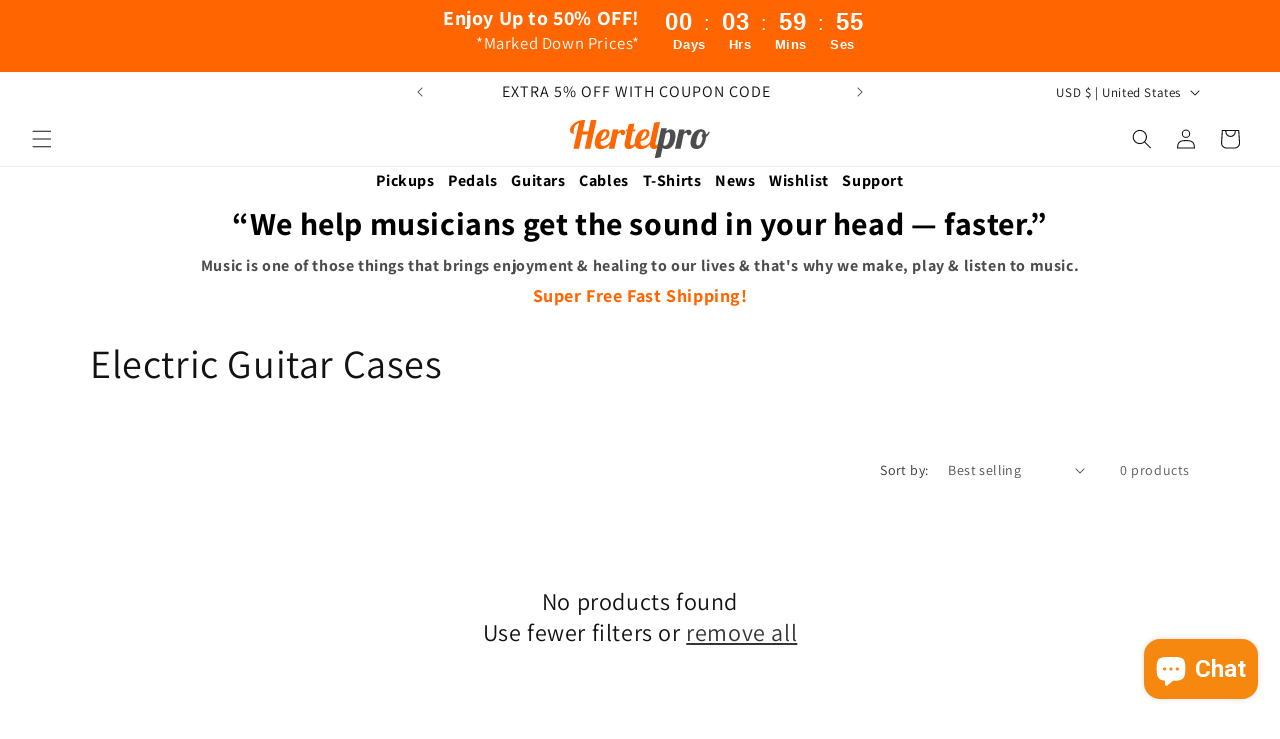

--- FILE ---
content_type: image/svg+xml
request_url: https://hertelpro.com/cdn/shop/files/hertelpro-logo-3.svg?v=1703974277&width=140
body_size: 1761
content:
<?xml version="1.0" encoding="UTF-8" standalone="no"?>
<!DOCTYPE svg PUBLIC "-//W3C//DTD SVG 1.1//EN" "http://www.w3.org/Graphics/SVG/1.1/DTD/svg11.dtd">
<svg xmlns="http://www.w3.org/2000/svg" version="1.1" viewBox="0.00 0.00 767.00 211.00">
<path stroke="#a65927" stroke-width="2.00" fill="none" stroke-linecap="butt" vector-effect="non-scaling-stroke" d="
  M 479.74 138.28
  L 482.93 137.69
  Q 483.42 137.60 483.38 138.09
  Q 482.71 146.95 476.50 153.33"
/>
<path fill="#ff6501" d="
  M 70.87 0.00
  L 77.25 0.00
  L 82.61 0.41
  A 0.46 0.45 8.2 0 1 83.03 0.96
  L 69.62 62.92
  A 0.36 0.35 6.4 0 0 69.97 63.35
  L 100.49 63.35
  A 0.43 0.43 0.0 0 0 100.91 63.01
  L 114.38 0.79
  A 0.43 0.42 -84.1 0 1 114.79 0.45
  L 144.74 0.45
  A 0.24 0.24 0.0 0 1 144.98 0.74
  L 111.33 157.77
  Q 111.23 158.25 110.73 158.25
  L 81.20 158.25
  Q 80.64 158.25 80.76 157.70
  L 97.57 79.28
  A 0.30 0.30 0.0 0 0 97.28 78.92
  L 66.48 78.93
  A 0.18 0.17 -83.8 0 0 66.31 79.07
  L 49.44 157.72
  Q 49.33 158.25 48.78 158.25
  L 19.32 158.25
  Q 18.74 158.25 18.86 157.69
  L 49.48 15.25
  A 0.27 0.27 0.0 0 0 49.11 14.94
  Q 20.17 27.57 19.72 60.82
  Q 19.59 69.84 22.57 74.67
  Q 22.93 75.27 22.24 75.27
  C 12.85 75.37 2.80 72.61 0.78 61.99
  Q 0.39 59.95 0.00 57.87
  L 0.00 52.22
  Q 1.80 39.09 11.18 28.67
  Q 21.19 17.56 33.61 11.15
  Q 52.45 1.41 70.87 0.00
  Z"
/>
<path fill="#ff6501" d="
  M 479.74 138.28
  L 482.93 137.69
  Q 483.42 137.60 483.38 138.09
  Q 482.71 146.95 476.50 153.33
  Q 464.73 163.10 450.29 157.68
  C 440.92 154.16 437.27 143.96 437.46 134.77
  Q 437.49 133.39 436.61 134.46
  C 425.06 148.63 410.11 158.12 391.97 159.35
  C 377.26 160.36 362.35 156.15 357.23 141.28
  Q 356.92 140.38 356.38 141.16
  Q 345.52 156.57 325.40 159.27
  Q 316.50 160.47 309.26 156.28
  C 297.26 149.34 298.12 133.09 300.58 121.47
  Q 306.75 92.31 313.39 61.84
  Q 313.51 61.33 312.98 61.28
  Q 310.17 61.04 307.97 61.33
  Q 306.43 61.54 306.73 60.02
  L 308.03 53.52
  Q 308.19 52.75 308.98 52.75
  L 314.72 52.75
  Q 315.21 52.75 315.32 52.27
  L 321.45 24.28
  Q 321.59 23.65 322.22 23.57
  L 352.49 19.54
  Q 353.01 19.47 352.90 19.98
  L 345.90 52.28
  Q 345.80 52.75 346.28 52.75
  L 358.27 52.75
  A 0.24 0.23 -84.9 0 1 358.50 53.03
  L 356.90 61.01
  Q 356.86 61.20 356.67 61.20
  L 344.75 61.20
  A 0.85 0.84 -83.5 0 0 343.93 61.86
  Q 337.07 93.81 330.14 126.20
  C 329.09 131.11 328.71 138.13 335.61 138.88
  C 343.79 139.77 349.49 135.80 353.88 128.94
  Q 355.09 127.04 355.03 124.67
  Q 354.69 112.32 360.69 93.92
  Q 367.07 74.34 382.06 61.33
  C 392.13 52.58 406.89 49.30 419.71 51.55
  Q 435.14 54.25 435.60 69.90
  Q 436.04 84.73 426.18 96.46
  Q 412.14 113.16 387.47 115.49
  Q 386.90 115.55 386.83 116.12
  Q 385.66 126.23 387.44 133.44
  C 388.77 138.81 393.13 141.16 398.33 141.59
  Q 411.11 142.64 420.18 137.12
  Q 428.68 131.95 437.56 122.37
  Q 438.92 120.90 439.31 119.08
  Q 450.58 66.54 461.71 14.97
  Q 461.84 14.38 462.43 14.30
  L 492.81 10.22
  Q 493.27 10.16 493.17 10.62
  Q 480.83 68.14 468.44 125.74
  C 467.38 130.69 467.61 136.96 473.74 138.29
  Q 476.86 138.97 479.74 138.28
  Z
  M 388.82 105.47
  Q 397.01 104.81 403.70 99.76
  Q 417.82 89.12 419.27 72.45
  C 419.46 70.30 419.33 67.75 418.65 65.67
  C 416.94 60.46 411.33 61.66 407.96 64.13
  C 404.76 66.47 401.93 70.02 400.03 73.34
  Q 391.52 88.19 388.62 105.25
  A 0.19 0.19 0.0 0 0 388.82 105.47
  Z"
/>
<path fill="#4d4d4d" d="
  M 476.50 153.33
  Q 482.71 146.95 483.38 138.09
  Q 483.42 137.60 482.93 137.69
  L 479.74 138.28
  L 499.64 45.29
  Q 499.71 44.97 500.04 44.97
  L 529.75 44.97
  Q 530.30 44.97 530.19 45.50
  L 527.08 59.97
  Q 526.87 60.95 527.61 60.28
  C 536.40 52.30 550.20 50.05 560.65 53.04
  C 585.40 60.11 577.70 102.27 572.46 119.91
  C 569.56 129.70 564.48 138.71 557.54 146.29
  C 548.43 156.25 536.21 160.07 522.78 159.39
  Q 512.21 158.86 507.82 152.64
  Q 507.33 151.94 507.15 152.78
  L 496.37 202.93
  Q 496.27 203.43 495.77 203.54
  L 464.77 210.87
  A 0.39 0.39 0.0 0 1 464.30 210.41
  L 476.50 153.33
  Z
  M 542.35 119.09
  Q 547.76 104.48 548.56 86.95
  C 548.95 78.55 547.88 65.56 536.35 67.06
  C 531.77 67.66 527.85 71.02 525.01 74.63
  Q 523.27 76.85 522.57 80.23
  Q 516.64 108.94 510.84 135.67
  Q 510.71 136.26 510.96 136.81
  Q 512.69 140.68 517.12 141.04
  Q 527.73 141.90 534.60 133.00
  Q 539.60 126.52 542.35 119.09
  Z"
/>
<path fill="#ff6501" d="
  M 216.86 135.41
  C 203.05 152.56 182.94 161.74 161.77 158.92
  C 139.11 155.91 134.28 137.60 136.37 118.04
  Q 138.12 101.71 144.66 86.23
  Q 149.12 75.68 158.69 65.49
  C 168.90 54.60 181.97 50.11 196.74 51.01
  C 209.09 51.76 216.80 58.10 216.73 71.18
  C 216.58 96.95 191.90 113.86 168.43 115.51
  Q 167.90 115.55 167.84 116.08
  Q 166.86 125.49 168.25 132.51
  Q 169.89 140.79 179.50 141.60
  C 189.64 142.46 198.30 140.05 206.41 133.63
  Q 213.15 128.30 219.40 121.58
  Q 220.61 120.28 220.96 118.65
  Q 228.20 84.65 234.95 53.15
  Q 235.03 52.75 235.45 52.75
  L 264.92 52.75
  Q 265.61 52.75 265.47 53.42
  L 263.08 64.76
  Q 262.81 66.05 263.78 65.16
  C 270.86 58.73 278.48 53.12 287.92 52.80
  Q 297.97 52.45 301.97 61.99
  C 304.26 67.46 303.44 74.20 299.60 78.83
  Q 294.32 85.18 284.97 83.63
  Q 281.38 83.04 280.34 79.16
  Q 279.28 75.24 278.21 71.76
  A 2.39 2.38 83.0 0 0 276.06 70.08
  C 269.68 69.74 264.97 73.56 260.39 77.84
  Q 260.07 78.14 259.97 78.58
  L 243.18 157.72
  Q 243.07 158.25 242.52 158.25
  L 213.08 158.25
  Q 212.48 158.25 212.61 157.67
  L 217.32 135.62
  Q 217.55 134.56 216.86 135.41
  Z
  M 197.65 83.66
  Q 200.71 76.72 200.30 68.54
  C 200.10 64.61 197.94 61.07 193.38 62.20
  C 179.88 65.52 171.77 93.36 169.68 105.08
  Q 169.61 105.47 170.01 105.44
  C 182.28 104.61 192.80 94.68 197.65 83.66
  Z"
/>
<path fill="#4d4d4d" d="
  M 745.75 79.15
  C 752.37 77.23 756.67 70.52 760.06 64.96
  Q 760.17 64.78 760.38 64.78
  L 766.69 64.79
  A 0.12 0.12 0.0 0 1 766.80 64.97
  Q 761.96 75.04 756.59 82.86
  Q 752.56 88.73 745.53 92.73
  A 0.96 0.93 -13.0 0 0 745.05 93.47
  Q 744.73 97.39 744.26 101.14
  C 740.58 130.63 722.41 163.51 687.26 158.60
  C 672.44 156.52 662.59 147.99 660.88 132.47
  C 659.44 119.50 662.15 106.01 666.37 93.43
  C 671.39 78.49 682.59 61.74 696.95 55.29
  Q 709.20 49.78 722.49 51.17
  C 737.53 52.73 744.22 64.37 744.98 78.61
  Q 745.02 79.37 745.75 79.15
  Z
  M 721.95 85.70
  C 722.10 81.66 723.64 78.00 727.35 76.04
  Q 727.81 75.80 727.80 75.27
  C 727.63 69.65 725.90 62.80 718.60 63.84
  Q 713.41 64.59 709.32 69.78
  C 702.68 78.24 698.43 88.97 695.56 99.62
  Q 691.92 113.12 692.18 125.25
  C 692.27 129.21 692.57 137.04 697.01 138.89
  C 716.76 147.12 725.24 108.89 726.93 96.81
  Q 727.01 96.22 726.47 95.95
  C 722.47 94.00 721.79 89.78 721.95 85.70
  Z"
/>
<path fill="#4d4d4d" d="
  M 626.28 65.26
  C 633.98 58.37 642.39 52.10 653.00 52.88
  C 663.62 53.66 668.77 66.55 664.37 75.51
  Q 659.55 85.32 647.90 83.70
  Q 644.09 83.17 642.99 79.07
  Q 642.02 75.48 640.95 71.95
  Q 640.42 70.21 638.67 70.10
  C 632.45 69.71 627.46 73.65 623.08 77.91
  Q 622.75 78.23 622.65 78.68
  L 605.87 157.75
  Q 605.77 158.26 605.25 158.26
  L 575.71 158.26
  Q 575.15 158.26 575.27 157.71
  L 597.59 53.27
  Q 597.70 52.74 598.24 52.74
  L 627.77 52.74
  Q 628.31 52.74 628.20 53.27
  L 625.74 64.95
  Q 625.54 65.92 626.28 65.26
  Z"
/>
</svg>
